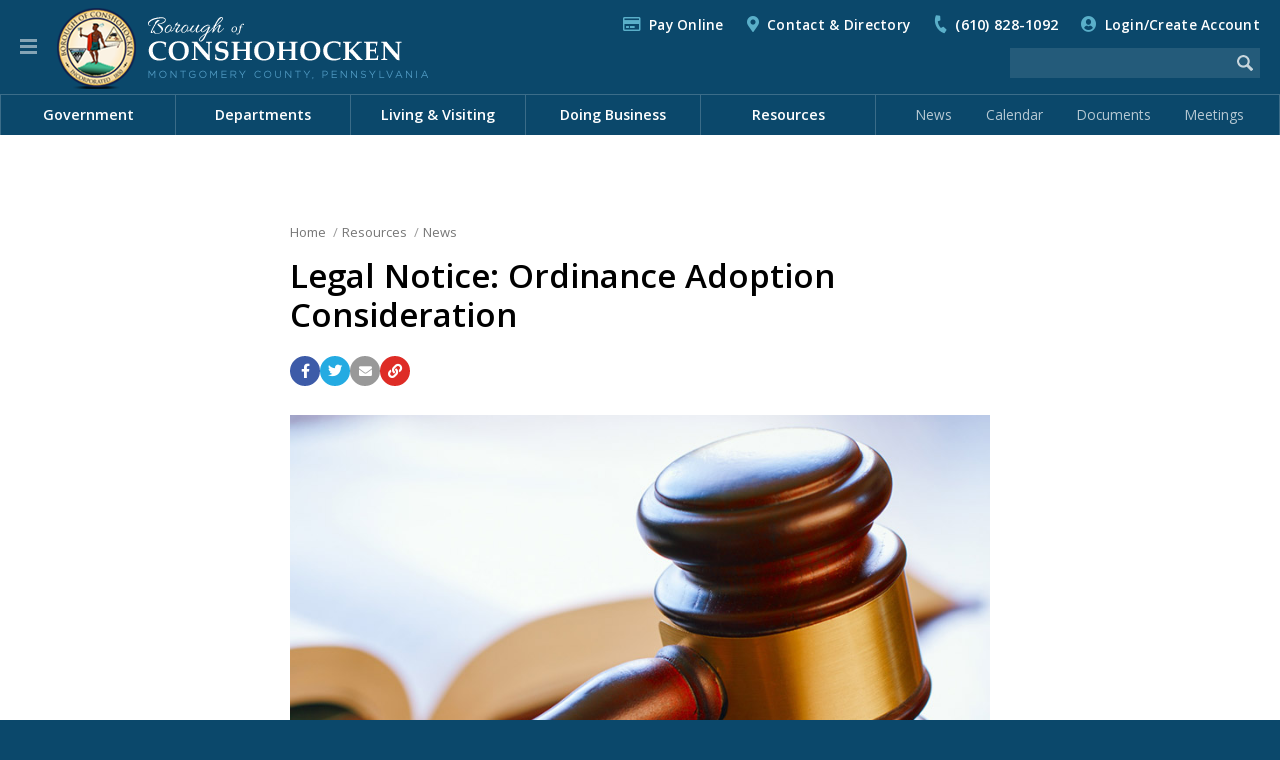

--- FILE ---
content_type: text/html; charset=utf-8
request_url: https://www.conshohockenpa.gov/resources/news/article/?id=5067
body_size: 14252
content:


<!DOCTYPE html>

<html lang="en">

<head>

    <!-- Google tag (gtag.js) -->
    <script async src=https://www.googletagmanager.com/gtag/js?id=G-K1SY92C3XN></script>
    <script>window.dataLayer = window.dataLayer || []; function gtag(){dataLayer.push(arguments);} gtag('js', new Date()); gtag('config', 'G-K1SY92C3XN');</script>

    <meta charset="utf-8" />
    <meta http-equiv="X-UA-Compatible" content="IE=edge,chrome=1" />
    <meta name="viewport" content="width=device-width, initial-scale=1.0" />

    
    


		<title>Legal Notice: Ordinance Adoption Consideration | Borough of Conshohocken</title>
		<link rel="canonical" href="https://www.conshohockenpa.gov/resources/news/article/?id=5067" />


		<meta property="og:site_name" content="Borough of Conshohocken" />
		<meta name="application-name" content="Borough of Conshohocken" />

		<meta property="og:title" content="Legal Notice: Ordinance Adoption Consideration" />
		<meta property="og:type" content="Website" />
		<meta property="og:url" content="https://www.conshohockenpa.gov/resources/news/article/?id=5067" />
		<meta property="og:locale" content="en_US" />


		<meta name="twitter:title" content="Legal Notice: Ordinance Adoption Consideration" />
		<meta name="twitter:domain" content="https://www.conshohockenpa.gov" />


    <link rel="shortcut icon" type="image/png" href="/images/favicons/favicon80.png">
    <link rel="apple-touch-icon" href="/images/favicons/favicon200.png" />
    <meta name="msapplication-square70x70logo" content="/images/favicons/favicon80.png" />
    <meta name="msapplication-square150x150logo" content="/images/favicons/favicon200.png" />

    <!-- CSS -->
    <!-- Font Awesome -->
    <link rel="stylesheet" type="text/css" href="/inc/font-awesome/css/all.css" />
    <!-- Fancy Apps -->
    <link rel="stylesheet" type="text/css" href="/inc/FancyBox/jquery.fancybox.min.css" />
    <!-- SnackBar -->
    <link rel="stylesheet" type="text/css" href="/inc/SnackBar/snackbar.css" />
    <!-- pickadate.js -->
    <link rel="stylesheet" type="text/css" href="/inc/pickadate.js/themes/default.css" />
    <link rel="stylesheet" type="text/css" href="/inc/pickadate.js/themes/default.date.css" />
    <link rel="stylesheet" type="text/css" href="/inc/pickadate.js/themes/default.time.css" />
    <!-- Fonts -->
    <link href="https://fonts.googleapis.com/css?family=Open+Sans:400italic,400,300,600,700" rel="stylesheet" />
    <link href="https://fonts.googleapis.com/css?family=Roboto:400,500,700" rel="stylesheet" />
    <link rel="preconnect" href="https://fonts.googleapis.com" />
    <link rel="preconnect" href="https://fonts.gstatic.com" crossorigin />
    <link href="https://fonts.googleapis.com/css2?family=Caveat:wght@600&display=swap" rel="stylesheet" />
    <!-- Fonts, Client -->
    <!-- Design -->
    <link rel="stylesheet" type="text/css" href="/Css/v-639002787157603849/Main.css" />
    <link rel="stylesheet" type="text/css" href="/inc/Balloon.css" />

    
	<link type="text/css" rel="stylesheet" href="/Css/v-639002787143453776/Calendar-Modal.css" />


</head>



<body class="preload">



    <a href="#article" id="skip-nav" class="acc-tab">Skip to content</a>



    <div id="print-header" class="print-only">Borough of Conshohocken</div>

    




    


<div id="sticky-header" class="cf" tabindex="-1">
	<button class="nav-button" tabindex="0" role="button" aria-label="Navigation Button" aria-expanded="false" aria-controls="mobile-nav"><span></span></button>
	<a href="/" title="Back to the Home Page" id="sh-logo"></a>
		<form method="get" action="/search/"><input type="text" class="search-term" name="search" aria-label="Search the website" /><input type="image" src="/images/icons/search-white-75.png" class="search-button" aria-label="Begin Search" /></form>
</div>

<header id="header" class="cf">
	<div id="h-top">
		<div class="page">
			<button class="nav-button" tabindex="0" role="button" aria-label="Navigation Button" aria-expanded="false" aria-controls="mobile-nav"><span></span></button>
			<a href="/" title="Back to the Home Page" id="h-logo"></a>	
				<a href="/search/" id="search-link" aria-label="Go to the search page"></a>
			<div id="t-links">			
<i class="far fa-credit-card"></i><a href="/resources/pay-online/">Pay Online</a>
						<i class="fas fa-map-marker-alt"></i><a href="/resources/contact-directory/">Contact &amp; Directory</a>
							<i class="fas fa-phone"></i><a href="tel:6108281092" rel="nofollow">(610) 828-1092</a>

						
				


	<span id="login-status">
			<i class="fas fa-user-circle"></i><a href="/my-account/">Login/Create Account</a>
	</span>

			</div>
			<div id="t-featured">
						
			</div>
				<form method="get" action="/search/"><input type="text" class="search-term" name="search" aria-label="Search the website" /><input type="image" src="/images/icons/search-white-75.png" class="search-button" aria-label="Begin Search" /></form>
		</div>					
		<nav aria-label="Main Navigation" role="navigation">
			<div class="page">
						<ul>
			<li class="chevron-down">
				<a href="/government/" role="menuitem">Government</a>
					<div class="menu-pu">
							<a href="/government/borough-council/">Borough Council</a>
							<a href="/government/citizen-boards-commissions/">Citizen Boards &amp; Commissions</a>
							<a href="/government/county-state-federal-government/">County, State, Federal Government</a>
							<a href="/government/mayor/">Mayor</a>
							<a href="/government/meetings/">Meetings</a>
							<a href="/government/office-of-the-borough-manager/">Office of the Borough Manager</a>
							<a href="/government/voter-services/">Voter Services</a>
							<a href="/government/ward-map/">Ward Map</a>
					</div>
			</li>
			<li class="chevron-down">
				<a href="/departments/" role="menuitem">Departments</a>
					<div class="menu-pu">
							<a href="/departments/administrative-services/">Administrative Services</a>
							<a href="/departments/emergency-management/">Emergency Management</a>
							<a href="/departments/emergency-medical-services/">Emergency Medical Services</a>
							<a href="/departments/fire-services/">Fire Services</a>
							<a href="/departments/housing-rehabilitation-program-grants/">Housing Rehabilitation Program &amp; Grants</a>
							<a href="/departments/licenses-inspections/">Licenses &amp; Inspections</a>
							<a href="/departments/police-services/">Police Services</a>
							<a href="/departments/public-information-special-events/">Public Information &amp; Special Events</a>
							<a href="/departments/public-services/">Public Services</a>
							<a href="/departments/recreation-services/">Recreation Services</a>
							<a href="/departments/subdivision-land-development/">Subdivision &amp; Land Development</a>
							<a href="/departments/zoning-services/">Zoning Services</a>
					</div>
			</li>
			<li class="chevron-down">
				<a href="/living-visiting/" role="menuitem">Living &amp; Visiting</a>
					<div class="menu-pu">
							<a href="/living-visiting/about-conshohocken/">About Conshohocken</a>
							<a href="/living-visiting/borough-parks/">Borough Parks</a>
							<a href="/living-visiting/community-center-at-the-fel/">Community Center at the Fel</a>
							<a href="https://conshohockencommunitygarden.com">Community Garden</a>
							<a href="/living-visiting/comprehensive-10-year-plan/">Comprehensive 10-Year Plan</a>
							<a href="/living-visiting/conshohocken-cab/">Conshohocken Cab</a>
							<a href="http://www.conshohockenrowingcenter.org">Conshohocken Rowing Center</a>
							<a href="/living-visiting/dining/">Dining</a>
							<a href="/living-visiting/events/">Events</a>
							<a href="/living-visiting/interactive-borough-map/">Interactive Borough Map</a>
							<a href="/living-visiting/library/">Library</a>
							<a href="/living-visiting/newsletter/">Newsletter</a>
							<a href="/living-visiting/parking/">Parking</a>
							<a href="/living-visiting/schools/">Schools</a>
							<a href="/living-visiting/snow-removal/">Snow Removal</a>
							<a href="/living-visiting/taxes/">Taxes</a>
							<a href="/living-visiting/transportation/">Transportation</a>
							<a href="/living-visiting/trash-recycling/">Trash &amp; Recycling</a>
							<a href="/living-visiting/utilities/">Utilities</a>
							<a href="/living-visiting/yard-waste-leaf-collection/">Yard Waste &amp; Leaf Collection</a>
					</div>
			</li>
			<li class="chevron-down">
				<a href="/doing-business/" role="menuitem">Doing Business</a>
					<div class="menu-pu">
							<a href="/doing-business/bids-request-for-proposals/">Bids &amp; Request for Proposals</a>
							<a href="/doing-business/starting-a-new-business/">Starting a New Business</a>
							<a href="/doing-business/fee-schedule/">Fee Schedule</a>
					</div>
			</li>
			<li class="chevron-down on">
				<a href="/resources/" role="menuitem">Resources</a>
					<div class="menu-pu">
							<a href="/resources/applications-forms/">Applications &amp; Forms</a>
							<a href="http://ecode360.com/CO2517?needHash=true">Borough Code of Ordinances</a>
							<a href="/resources/borough-projects/">Borough Projects</a>
							<a href="/resources/calendar/">Calendar</a>
							<a href="/resources/citizen-concerns-request-for-services/">Citizen Concerns &amp; Request For Services</a>
							<a href="/resources/conshohocken-hometown-heroes-banner-program/">Conshohocken Hometown Heroes Banner Program</a>
							<a href="/resources/contact-directory/">Contact &amp; Directory</a>
							<a href="/resources/e-newsletter-sign-up/">E-Newsletter Sign Up</a>
							<a href="/resources/friends-of-conshohocken-parks/">Friends of Conshohocken Parks</a>
							<a href="/resources/local-food-pantries/">Local Food Pantries</a>
							<a href="/resources/news/" class="on">News</a>
							<a href="/resources/pa-navigate/">PA Navigate</a>
							<a href="/resources/pay-online/">Pay Online</a>
							<a href="https://www.peco.com/my-account/customer-support/assistance-programs/customer-relief-fund">PECO Customer Relief Fund</a>
							<a href="/resources/right-to-know/">Right To Know</a>
							<a href="/resources/site-map/">Site Map</a>
							<a href="/resources/stormwater-management/">Stormwater Management</a>
							<a href="/resources/utility-assistance-programs/">Utility Assistance Programs</a>
							<a href="/resources/website-feedback/">Website Feedback</a>
					</div>
			</li>

						</ul>
						<span id="q-links">
								<a href="/resources/news/">News</a>
								<a href="/resources/calendar/">Calendar</a>
								<a href="/resources/applications-forms/">Documents</a>
								<a href="/government/meetings/">Meetings</a>
						</span>

			</div>
		</nav>
	</div>
</header>






	<div id="how" class="muni-modal">
		<div class="mm-header">How Do I...?<i class="fas fa-times icon modal-close"></i></div>
		<div class="mm-content">
			<div class="mm-menu">
				<ul class="mm-tabs">
				</ul>
			</div>
		</div>
		<div class="mm-footer"><a href="/resources/how-do-i/" class="c-more-link">View all How do I...? questions and answers</a></div>
	</div>
 

    


<div id="sticky-menu" tabindex="-1" aria-label="Website Menu" class="is-modal">

<button id="sm-current-menu-item" class="acc-tab">Go to current menu item</button>		<div class="row nav">
			<nav role="navigation" aria-label="Website Navigation" id="mobile-nav">
				<ul class="sticky-nav" aria-label="Website Menu" role="menubar">
				<li class="section-more">
					<a href="/government/" role="menuitem" class="section-main">Government</a>
						<button class="sm-more" role="button" aria-label="View more Government menu items" aria-expanded="false"><i class="fas fa-chevron-right"></i></button>
							<ul class="" aria-label="Government" role="menu">
				<li class="section-more">
					<a href="/government/borough-council/" role="menuitem" class="section">Borough Council</a>
						<button class="sm-more" role="button" aria-label="View more Borough Council menu items" aria-expanded="false"><i class="fas fa-chevron-right"></i></button>
							<ul class="" aria-label="Borough Council" role="menu">
				<li>
					<a href="/government/borough-council/council-meeting-schedule-agendas-minutes/" role="menuitem" class="section">Council Meeting Schedule, Agendas &amp; Minutes</a>
					
				</li>
				<li>
					<a href="https://conshohockenpa.viebit.com/index.php" role="menuitem" class="section">Council Meeting Videos</a>
					
				</li>
				<li>
					<a href="/government/borough-council/meet-your-council-members/" role="menuitem" class="section">Meet Your Council Members</a>
					
				</li>
				<li>
					<a href="/government/borough-council/proposed-ordinance-amendments/" role="menuitem" class="section">Proposed Ordinance Amendments</a>
					
				</li>
		</ul>

				</li>
				<li class="section-more">
					<a href="/government/citizen-boards-commissions/" role="menuitem" class="section">Citizen Boards &amp; Commissions</a>
						<button class="sm-more" role="button" aria-label="View more Citizen Boards &amp; Commissions menu items" aria-expanded="false"><i class="fas fa-chevron-right"></i></button>
							<ul class="" aria-label="Citizen Boards &amp; Commissions" role="menu">
				<li>
					<a href="/government/citizen-boards-commissions/board-commission-vacancy-postings/" role="menuitem" class="section">Board &amp; Commission Vacancy Postings</a>
					
				</li>
				<li>
					<a href="/government/citizen-boards-commissions/board-of-code-appeals/" role="menuitem" class="section">Board of Code Appeals</a>
					
				</li>
				<li>
					<a href="/government/citizen-boards-commissions/civil-service-commission/" role="menuitem" class="section">Civil Service Commission</a>
					
				</li>
				<li class="section-more">
					<a href="/government/citizen-boards-commissions/environmental-advisory-council/" role="menuitem" class="section">Environmental Advisory Council</a>
						<button class="sm-more" role="button" aria-label="View more Environmental Advisory Council menu items" aria-expanded="false"><i class="fas fa-chevron-right"></i></button>
							<ul class="" aria-label="Environmental Advisory Council" role="menu">
				<li>
					<a href="/government/citizen-boards-commissions/environmental-advisory-council/eac-events/" role="menuitem" class="section">EAC Events</a>
					
				</li>
				<li>
					<a href="/government/citizen-boards-commissions/environmental-advisory-council/eac-initiatives/" role="menuitem" class="section">EAC Initiatives</a>
					
				</li>
				<li>
					<a href="/government/citizen-boards-commissions/environmental-advisory-council/green-business-recognition-program/" role="menuitem" class="section">Green Business Recognition Program</a>
					
				</li>
		</ul>

				</li>
				<li>
					<a href="/government/citizen-boards-commissions/human-relations-commission/" role="menuitem" class="section">Human Relations Commission</a>
					
				</li>
				<li>
					<a href="/government/citizen-boards-commissions/main-street-overlay-task-force/" role="menuitem" class="section">Main Street Overlay Task Force</a>
					
				</li>
				<li>
					<a href="/government/citizen-boards-commissions/mary-wood-park-commission/" role="menuitem" class="section">Mary Wood Park Commission</a>
					
				</li>
				<li>
					<a href="/government/citizen-boards-commissions/municipal-sewer-authority-board/" role="menuitem" class="section">Municipal Sewer Authority Board</a>
					
				</li>
				<li>
					<a href="/government/citizen-boards-commissions/planning-commission/" role="menuitem" class="section">Planning Commission</a>
					
				</li>
				<li>
					<a href="/government/citizen-boards-commissions/redistricting-task-force/" role="menuitem" class="section">Redistricting Task Force</a>
					
				</li>
				<li>
					<a href="/government/citizen-boards-commissions/vacancy-board/" role="menuitem" class="section">Vacancy Board</a>
					
				</li>
				<li>
					<a href="/government/citizen-boards-commissions/zoning-hearing-board/" role="menuitem" class="section">Zoning Hearing Board</a>
					
				</li>
		</ul>

				</li>
				<li>
					<a href="/government/county-state-federal-government/" role="menuitem" class="section">County, State, Federal Government</a>
					
				</li>
				<li>
					<a href="/government/mayor/" role="menuitem" class="section">Mayor</a>
					
				</li>
				<li>
					<a href="/government/meetings/" role="menuitem" class="section">Meetings</a>
					
				</li>
				<li>
					<a href="/government/office-of-the-borough-manager/" role="menuitem" class="section">Office of the Borough Manager</a>
					
				</li>
				<li>
					<a href="/government/voter-services/" role="menuitem" class="section">Voter Services</a>
					
				</li>
				<li>
					<a href="/government/ward-map/" role="menuitem" class="section">Ward Map</a>
					
				</li>
		</ul>

				</li>
				<li class="section-more">
					<a href="/departments/" role="menuitem" class="section-main">Departments</a>
						<button class="sm-more" role="button" aria-label="View more Departments menu items" aria-expanded="false"><i class="fas fa-chevron-right"></i></button>
							<ul class="" aria-label="Departments" role="menu">
				<li class="section-more">
					<a href="/departments/administrative-services/" role="menuitem" class="section">Administrative Services</a>
						<button class="sm-more" role="button" aria-label="View more Administrative Services menu items" aria-expanded="false"><i class="fas fa-chevron-right"></i></button>
							<ul class="" aria-label="Administrative Services" role="menu">
				<li>
					<a href="/departments/administrative-services/act-44-pension-disclosures/" role="menuitem" class="section">Act 44 Pension Disclosures</a>
					
				</li>
				<li>
					<a href="/departments/administrative-services/citizen-concern-request-for-services/" role="menuitem" class="section">Citizen Concern &amp; Request for Services</a>
					
				</li>
				<li>
					<a href="/departments/administrative-services/finance/" role="menuitem" class="section">Finance</a>
					
				</li>
				<li>
					<a href="/departments/administrative-services/human-resources/" role="menuitem" class="section">Human Resources</a>
					
				</li>
		</ul>

				</li>
				<li class="section-more">
					<a href="/departments/emergency-management/" role="menuitem" class="section">Emergency Management</a>
						<button class="sm-more" role="button" aria-label="View more Emergency Management menu items" aria-expanded="false"><i class="fas fa-chevron-right"></i></button>
							<ul class="" aria-label="Emergency Management" role="menu">
				<li>
					<a href="/departments/emergency-management/emergency-alerts/" role="menuitem" class="section">Emergency Alerts</a>
					
				</li>
		</ul>

				</li>
				<li>
					<a href="/departments/emergency-medical-services/" role="menuitem" class="section">Emergency Medical Services</a>
					
				</li>
				<li class="section-more">
					<a href="/departments/fire-services/" role="menuitem" class="section">Fire Services</a>
						<button class="sm-more" role="button" aria-label="View more Fire Services menu items" aria-expanded="false"><i class="fas fa-chevron-right"></i></button>
							<ul class="" aria-label="Fire Services" role="menu">
				<li>
					<a href="/departments/fire-services/community-outreach-events/" role="menuitem" class="section">Community Outreach &amp; Events</a>
					
				</li>
		</ul>

				</li>
				<li>
					<a href="/departments/housing-rehabilitation-program-grants/" role="menuitem" class="section">Housing Rehabilitation Program &amp; Grants</a>
					
				</li>
				<li class="section-more">
					<a href="/departments/licenses-inspections/" role="menuitem" class="section">Licenses &amp; Inspections</a>
						<button class="sm-more" role="button" aria-label="View more Licenses &amp; Inspections menu items" aria-expanded="false"><i class="fas fa-chevron-right"></i></button>
							<ul class="" aria-label="Licenses &amp; Inspections" role="menu">
				<li>
					<a href="https://ecode360.com/CO2517?needHash=true" role="menuitem" class="section">Borough Code of Ordinances</a>
					
				</li>
				<li>
					<a href="/departments/licenses-inspections/li-forms-applications/" role="menuitem" class="section">L&amp;I Forms &amp; Applications</a>
					
				</li>
				<li>
					<a href="/departments/licenses-inspections/residential-rental-permits/" role="menuitem" class="section">Residential Rental Permits</a>
					
				</li>
				<li>
					<a href="/departments/licenses-inspections/use-and-occupancy-permits/" role="menuitem" class="section">Use and Occupancy Permits</a>
					
				</li>
		</ul>

				</li>
				<li class="section-more">
					<a href="/departments/police-services/" role="menuitem" class="section">Police Services</a>
						<button class="sm-more" role="button" aria-label="View more Police Services menu items" aria-expanded="false"><i class="fas fa-chevron-right"></i></button>
							<ul class="" aria-label="Police Services" role="menu">
				<li>
					<a href="/departments/police-services/divisions-and-units/" role="menuitem" class="section">Divisions and Units</a>
					
				</li>
				<li>
					<a href="/departments/police-services/events-community-outreach/" role="menuitem" class="section">Events &amp; Community Outreach</a>
					
				</li>
				<li>
					<a href="/departments/police-services/police-faqs-and-fees/" role="menuitem" class="section">Police FAQs and Fees</a>
					
				</li>
				<li>
					<a href="/departments/police-services/resources-related-links/" role="menuitem" class="section">Resources &amp; Related Links</a>
					
				</li>
				<li>
					<a href="/departments/police-services/traffic-safety-concerns-form/" role="menuitem" class="section">Traffic Safety Concerns Form</a>
					
				</li>
		</ul>

				</li>
				<li class="section-more">
					<a href="/departments/public-information-special-events/" role="menuitem" class="section">Public Information &amp; Special Events</a>
						<button class="sm-more" role="button" aria-label="View more Public Information &amp; Special Events menu items" aria-expanded="false"><i class="fas fa-chevron-right"></i></button>
							<ul class="" aria-label="Public Information &amp; Special Events" role="menu">
				<li>
					<a href="/departments/public-information-special-events/holiday-drive-in-movie/" role="menuitem" class="section">Holiday Drive-In Movie</a>
					
				</li>
				<li>
					<a href="/departments/public-information-special-events/halloween-parade/" role="menuitem" class="section">Halloween Parade</a>
					
				</li>
				<li>
					<a href="/departments/public-information-special-events/holiday-house-decorating-contest/" role="menuitem" class="section">Holiday House Decorating Contest</a>
					
				</li>
				<li>
					<a href="/departments/public-information-special-events/july-3rd-fireworks-display/" role="menuitem" class="section">July 3rd Fireworks Display</a>
					
				</li>
				<li>
					<a href="/departments/public-information-special-events/funfest/" role="menuitem" class="section">Funfest</a>
					
				</li>
		</ul>

				</li>
				<li class="section-more">
					<a href="/departments/public-services/" role="menuitem" class="section">Public Services</a>
						<button class="sm-more" role="button" aria-label="View more Public Services menu items" aria-expanded="false"><i class="fas fa-chevron-right"></i></button>
							<ul class="" aria-label="Public Services" role="menu">
				<li>
					<a href="/departments/public-services/commerical-trash-recycling/" role="menuitem" class="section">Commerical Trash &amp; Recycling</a>
					
				</li>
				<li>
					<a href="/departments/public-services/residential-trash-recycling/" role="menuitem" class="section">Residential Trash &amp; Recycling</a>
					
				</li>
				<li class="section-more">
					<a href="/departments/public-services/yard-waste/" role="menuitem" class="section">Yard Waste</a>
						<button class="sm-more" role="button" aria-label="View more Yard Waste menu items" aria-expanded="false"><i class="fas fa-chevron-right"></i></button>
							<ul class="" aria-label="Yard Waste" role="menu">
				<li>
					<a href="/departments/public-services/yard-waste/grass-clippings-faqs/" role="menuitem" class="section">Grass Clippings FAQs</a>
					
				</li>
		</ul>

				</li>
				<li>
					<a href="/departments/public-services/snow-removal-management/" role="menuitem" class="section">Snow Removal Management</a>
					
				</li>
		</ul>

				</li>
				<li class="section-more">
					<a href="/departments/recreation-services/" role="menuitem" class="section">Recreation Services</a>
						<button class="sm-more" role="button" aria-label="View more Recreation Services menu items" aria-expanded="false"><i class="fas fa-chevron-right"></i></button>
							<ul class="" aria-label="Recreation Services" role="menu">
				<li>
					<a href="/departments/recreation-services/discount-tickets/" role="menuitem" class="section">Discount Tickets</a>
					
				</li>
				<li>
					<a href="/departments/recreation-services/events/" role="menuitem" class="section">Events</a>
					
				</li>
				<li>
					<a href="/departments/recreation-services/memberships/" role="menuitem" class="section">Memberships</a>
					
				</li>
				<li class="section-more">
					<a href="/departments/recreation-services/parks/" role="menuitem" class="section">Parks</a>
						<button class="sm-more" role="button" aria-label="View more Parks menu items" aria-expanded="false"><i class="fas fa-chevron-right"></i></button>
							<ul class="" aria-label="Parks" role="menu">
				<li>
					<a href="/departments/recreation-services/parks/2nd-avenue-meadows/" role="menuitem" class="section">2nd Avenue Meadows</a>
					
				</li>
				<li>
					<a href="/departments/recreation-services/parks/aubrey-collins-memorial-park/" role="menuitem" class="section">Aubrey Collins Memorial Park</a>
					
				</li>
				<li>
					<a href="/departments/recreation-services/parks/aa-garthwaite-stadium-a-field/" role="menuitem" class="section">A.A. Garthwaite Stadium (A-Field)</a>
					
				</li>
				<li>
					<a href="/departments/recreation-services/parks/b-field/" role="menuitem" class="section">B-Field</a>
					
				</li>
				<li>
					<a href="/departments/recreation-services/parks/mary-wood-park/" role="menuitem" class="section">Mary Wood Park</a>
					
				</li>
				<li>
					<a href="/departments/recreation-services/parks/sutcliffe-park/" role="menuitem" class="section">Sutcliffe Park</a>
					
				</li>
		</ul>

				</li>
				<li>
					<a href="/departments/recreation-services/programs/" role="menuitem" class="section">Programs</a>
					
				</li>
				<li>
					<a href="/departments/recreation-services/recreational-facilities/" role="menuitem" class="section">Recreational Facilities</a>
					
				</li>
				<li>
					<a href="/departments/recreation-services/registration-info/" role="menuitem" class="section">Registration Info</a>
					
				</li>
				<li>
					<a href="/departments/recreation-services/rentals/" role="menuitem" class="section">Rentals</a>
					
				</li>
		</ul>

				</li>
				<li class="section-more">
					<a href="/departments/subdivision-land-development/" role="menuitem" class="section">Subdivision &amp; Land Development</a>
						<button class="sm-more" role="button" aria-label="View more Subdivision &amp; Land Development menu items" aria-expanded="false"><i class="fas fa-chevron-right"></i></button>
							<ul class="" aria-label="Subdivision &amp; Land Development" role="menu">
				<li>
					<a href="/departments/subdivision-land-development/stormwater-management/" role="menuitem" class="section">Stormwater Management</a>
					
				</li>
		</ul>

				</li>
				<li>
					<a href="/departments/zoning-services/" role="menuitem" class="section">Zoning Services</a>
					
				</li>
		</ul>

				</li>
				<li class="section-more">
					<a href="/living-visiting/" role="menuitem" class="section-main">Living &amp; Visiting</a>
						<button class="sm-more" role="button" aria-label="View more Living &amp; Visiting menu items" aria-expanded="false"><i class="fas fa-chevron-right"></i></button>
							<ul class="" aria-label="Living &amp; Visiting" role="menu">
				<li>
					<a href="/living-visiting/about-conshohocken/" role="menuitem" class="section">About Conshohocken</a>
					
				</li>
				<li>
					<a href="/living-visiting/borough-parks/" role="menuitem" class="section">Borough Parks</a>
					
				</li>
				<li>
					<a href="/living-visiting/community-center-at-the-fel/" role="menuitem" class="section">Community Center at the Fel</a>
					
				</li>
				<li>
					<a href="https://conshohockencommunitygarden.com" role="menuitem" class="section">Community Garden</a>
					
				</li>
				<li>
					<a href="/living-visiting/comprehensive-10-year-plan/" role="menuitem" class="section">Comprehensive 10-Year Plan</a>
					
				</li>
				<li class="section-more">
					<a href="/living-visiting/conshohocken-cab/" role="menuitem" class="section">Conshohocken Cab</a>
						<button class="sm-more" role="button" aria-label="View more Conshohocken Cab menu items" aria-expanded="false"><i class="fas fa-chevron-right"></i></button>
							<ul class="" aria-label="Conshohocken Cab" role="menu">
				<li>
					<a href="/living-visiting/conshohocken-cab/fare-information/" role="menuitem" class="section">Fare Information</a>
					
				</li>
				<li>
					<a href="/living-visiting/conshohocken-cab/shuttle-stops/" role="menuitem" class="section">Shuttle Stops</a>
					
				</li>
				<li>
					<a href="/living-visiting/conshohocken-cab/the-santa-shuttle/" role="menuitem" class="section">The Santa Shuttle</a>
					
				</li>
				<li>
					<a href="/living-visiting/conshohocken-cab/santa-shuttle-map/" role="menuitem" class="section">Santa Shuttle Map</a>
					
				</li>
		</ul>

				</li>
				<li>
					<a href="http://www.conshohockenrowingcenter.org" role="menuitem" class="section">Conshohocken Rowing Center</a>
					
				</li>
				<li>
					<a href="/living-visiting/dining/" role="menuitem" class="section">Dining</a>
					
				</li>
				<li>
					<a href="/living-visiting/events/" role="menuitem" class="section">Events</a>
					
				</li>
				<li>
					<a href="/living-visiting/interactive-borough-map/" role="menuitem" class="section">Interactive Borough Map</a>
					
				</li>
				<li>
					<a href="/living-visiting/library/" role="menuitem" class="section">Library</a>
					
				</li>
				<li>
					<a href="/living-visiting/newsletter/" role="menuitem" class="section">Newsletter</a>
					
				</li>
				<li class="section-more">
					<a href="/living-visiting/parking/" role="menuitem" class="section">Parking</a>
						<button class="sm-more" role="button" aria-label="View more Parking menu items" aria-expanded="false"><i class="fas fa-chevron-right"></i></button>
							<ul class="" aria-label="Parking" role="menu">
				<li>
					<a href="/living-visiting/parking/parking-permits/" role="menuitem" class="section">Parking Permits</a>
					
				</li>
				<li>
					<a href="/living-visiting/parking/parking-tickets/" role="menuitem" class="section">Parking Tickets</a>
					
				</li>
				<li>
					<a href="/living-visiting/parking/parkmobile/" role="menuitem" class="section">Parkmobile</a>
					
				</li>
		</ul>

				</li>
				<li>
					<a href="/living-visiting/schools/" role="menuitem" class="section">Schools</a>
					
				</li>
				<li>
					<a href="/living-visiting/snow-removal/" role="menuitem" class="section">Snow Removal</a>
					
				</li>
				<li>
					<a href="/living-visiting/taxes/" role="menuitem" class="section">Taxes</a>
					
				</li>
				<li>
					<a href="/living-visiting/transportation/" role="menuitem" class="section">Transportation</a>
					
				</li>
				<li>
					<a href="/living-visiting/trash-recycling/" role="menuitem" class="section">Trash &amp; Recycling</a>
					
				</li>
				<li>
					<a href="/living-visiting/utilities/" role="menuitem" class="section">Utilities</a>
					
				</li>
				<li>
					<a href="/living-visiting/yard-waste-leaf-collection/" role="menuitem" class="section">Yard Waste &amp; Leaf Collection</a>
					
				</li>
		</ul>

				</li>
				<li class="section-more">
					<a href="/doing-business/" role="menuitem" class="section-main">Doing Business</a>
						<button class="sm-more" role="button" aria-label="View more Doing Business menu items" aria-expanded="false"><i class="fas fa-chevron-right"></i></button>
							<ul class="" aria-label="Doing Business" role="menu">
				<li>
					<a href="/doing-business/bids-request-for-proposals/" role="menuitem" class="section">Bids &amp; Request for Proposals</a>
					
				</li>
				<li>
					<a href="/doing-business/starting-a-new-business/" role="menuitem" class="section">Starting a New Business</a>
					
				</li>
				<li>
					<a href="/doing-business/fee-schedule/" role="menuitem" class="section">Fee Schedule</a>
					
				</li>
		</ul>

				</li>
				<li class="section-more">
					<a href="/resources/" role="menuitem" class="section-main">Resources</a>
						<button class="sm-more" role="button" aria-label="View more Resources menu items" aria-expanded="false"><i class="fas fa-chevron-right"></i></button>
							<ul class="" aria-label="Resources" role="menu">
				<li>
					<a href="/resources/applications-forms/" role="menuitem" class="section">Applications &amp; Forms</a>
					
				</li>
				<li>
					<a href="http://ecode360.com/CO2517?needHash=true" role="menuitem" class="section">Borough Code of Ordinances</a>
					
				</li>
				<li>
					<a href="/resources/borough-projects/" role="menuitem" class="section">Borough Projects</a>
					
				</li>
				<li>
					<a href="/resources/calendar/" role="menuitem" class="section">Calendar</a>
					
				</li>
				<li>
					<a href="/resources/citizen-concerns-request-for-services/" role="menuitem" class="section">Citizen Concerns &amp; Request For Services</a>
					
				</li>
				<li>
					<a href="/resources/conshohocken-hometown-heroes-banner-program/" role="menuitem" class="section">Conshohocken Hometown Heroes Banner Program</a>
					
				</li>
				<li>
					<a href="/resources/contact-directory/" role="menuitem" class="section">Contact &amp; Directory</a>
					
				</li>
				<li>
					<a href="/resources/e-newsletter-sign-up/" role="menuitem" class="section">E-Newsletter Sign Up</a>
					
				</li>
				<li>
					<a href="/resources/friends-of-conshohocken-parks/" role="menuitem" class="section">Friends of Conshohocken Parks</a>
					
				</li>
				<li>
					<a href="/resources/local-food-pantries/" role="menuitem" class="section">Local Food Pantries</a>
					
				</li>
				<li>
					<a href="/resources/news/" role="menuitem" class="section">News</a>
					
				</li>
				<li>
					<a href="/resources/pa-navigate/" role="menuitem" class="section">PA Navigate</a>
					
				</li>
				<li>
					<a href="/resources/pay-online/" role="menuitem" class="section">Pay Online</a>
					
				</li>
				<li>
					<a href="https://www.peco.com/my-account/customer-support/assistance-programs/customer-relief-fund" role="menuitem" class="section">PECO Customer Relief Fund</a>
					
				</li>
				<li>
					<a href="/resources/right-to-know/" role="menuitem" class="section">Right To Know</a>
					
				</li>
				<li>
					<a href="/resources/site-map/" role="menuitem" class="section">Site Map</a>
					
				</li>
				<li>
					<a href="/resources/stormwater-management/" role="menuitem" class="section">Stormwater Management</a>
					
				</li>
				<li>
					<a href="/resources/utility-assistance-programs/" role="menuitem" class="section">Utility Assistance Programs</a>
					
				</li>
				<li>
					<a href="/resources/website-feedback/" role="menuitem" class="section">Website Feedback</a>
					
				</li>
		</ul>

				</li>
									</ul>
			</nav>
		</div>

	<div class="row">
				<h3>My Account</h3>
					<span><i class="fas fa-fw fa-user-circle"></i><a href="/my-account/">Login/Create Account</a></span>

	</div>

			<div class="row">
				<div><a href="/resources/pay-online/" class="button"><i class="far fa-credit-card"></i>Pay Online</a></div>
			</div>


			<div class="row">
						<span><i class="fas fa-fw fa-map-marker-alt"></i><a href="/resources/contact-directory/">Address & Directions</a></span>
						<span><i class="fas fa-fw fa-phone"></i><a href="tel:6108281092" rel="nofollow">(610) 828-1092</a></span>

			</div>


			<div class="row">
				<h3>More</h3>
				<ul>

						<li><a href="/resources/news/">News</a></li>
						<li><a href="/resources/calendar/">Calendar</a></li>
						<li><a href="/resources/applications-forms/">Documents</a></li>
						<li><a href="/government/meetings/">Meetings</a></li>

						<li><a href="/resources/contact-directory/">Contact &amp; Directory</a></li>
						<li><a href="/resources/site-map/">Site Map</a></li>

				</ul>
			</div>
			<div class="row follow">
<a href="https://www.facebook.com/ConshohockenBorough" title="Facebook" aria-label="Facebook" data-balloon="Facebook" data-balloon-pos="up" target="_blank"><i class="fab fa-facebook-f"></i></a><a href="https://www.twitter.com/ConshyBorough" title="X" aria-label="X" data-balloon="X" data-balloon-pos="up" target="_blank"><i class="fab fa-twitter"></i></a><a href="https://www.instagram.com/conshyborough" title="Instagram" aria-label="Instagram" data-balloon="Instagram" data-balloon-pos="up" target="_blank"><i class="fab fa-instagram"></i></a><a href="https://www.youtube.com/@ConshohockenBorough" title="YouTube" aria-label="YouTube" data-balloon="YouTube" data-balloon-pos="up" target="_blank"><i class="fab fa-youtube"></i></a><a href="https://www.linkedin.com/company/borough-of-conshohocken/" title="LinkedIn" aria-label="LinkedIn" data-balloon="LinkedIn" data-balloon-pos="up" target="_blank"><i class="fab fa-linkedin"></i></a>				<a href="/my-account/" class="signup" title="Email alerts (and more)" aria-label="Email alerts (and more)" data-balloon="Email alerts (and more)" data-balloon-pos="up"><i class="fas fa-bullhorn"></i></a>			</div>


	<button id="sm-close-menu" class="acc-tab">Close menu</button>
</div>





    





		<section id="article" class="cf">
			<div id="a-wrapper">

				<article class="page">

					<header>
					    
		<div id="placeholder">
					<span><a href="/">Home</a></span>
					<span><a href="/resources/">Resources<i class="fas fa-chevron-down"></i></a></span>
					<span><a href="/resources/news/">News</a></span>
		</div>


							<h1>Legal Notice: Ordinance Adoption Consideration</h1>

                        

<div id="page-share" class="social">
	<a class="facebook" aria-label="Share with Facebook" data-balloon="Share with Facebook" data-balloon-pos="up" onclick="window.open(this.href,'my_window','left=20,top=20,width=500,height=400,toolbar=1,resizable=0'); return false;" href="https://www.facebook.com/sharer/sharer.php?u=https://www.conshohockenpa.gov/resources/news/article/?id=5067"><i class="fab fa-facebook-f"></i></a>
	<a class="twitter" aria-label="Share with Twitter" data-balloon="Tweet this page" data-balloon-pos="up" onclick="window.open(this.href,'my_window','left=20,top=20,width=500,height=400,toolbar=1,resizable=0'); return false;" href="https://twitter.com/share?url=https://www.conshohockenpa.gov/resources/news/article/?id=5067"><i class="fab fa-twitter"></i></a>
	<a class="email" aria-label="Email a link to this page" data-balloon="Email a link to this page" data-balloon-pos="up" href="javascript:void(0);" onclick="return email_link();"><i class="fas fa-envelope"></i></a>
	<a class="copy-link" aria-label="Copy link to page" data-copy-link="https://www.conshohockenpa.gov/resources/news/article/?id=5067" data-balloon="Copy link to page" data-balloon-pos="up" href="javascript:void(0)"><i class="fas fa-link"></i></a>
</div>
					</header>

					<div id="a-content" class="cf">

						<div id="c-article" class="article article-text">

										<figure id="article-figure">
											<a href="/media/1342/gavel.jpg"><img src="/media/1342/gavel.jpg" width="100%" alt="Gavel" /></a>
										</figure>
								<div id="news-article-body" class="cf center-content">

									<div id="news-article-meta" class="rem">
										<div><span class="news-article-date">Aug 12, 2024</span></div>
												<div>
			<span class="news-article-category">
				General News

				<div class="menu-pu">
							<a href="/resources/news/news/?cat=e4d4d8cd-e3bf-e8da-d2e2-efc6ce110613">General News</a>
							<a href="/resources/news/news/?cat=f8917378-92b6-8b79-26ee-6f550a306135">Board &amp; Commission Vacancy Notices</a>
							<a href="/resources/news/news/?cat=40cd7d2e-662d-b628-a6b1-892058cf35e8">Borough Closures &amp; Holidays</a>
							<a href="/resources/news/news/?cat=1302189a-ac62-5959-393e-464321512495">Emergency Alerts</a>
							<a href="/resources/news/news/?cat=5245a674-cea5-e479-1291-6745061f6df4">Employment Opportunities</a>
							<a href="/resources/news/news/?cat=af724d32-65d6-3f47-fe1e-f6eb3a2c5145">Events</a>
							<a href="/resources/news/news/?cat=96a61071-53ee-3a47-6dd2-2c151bbff239">Meetings</a>
							<a href="/resources/news/news/?cat=e26443b2-883a-fa87-19bd-1c154fcc01d7">Parks &amp; Recreation</a>
							<a href="/resources/news/news/?cat=f675905c-e66e-7197-a024-fba50bafd333">Road Closures &amp; Construction</a>
							<a href="/resources/news/news/?cat=75e46d0d-e0ec-136f-1d77-f1c91b076dc6">RFPs/Bids</a>
							<a href="/resources/news/news/?cat=c331fad0-9697-ec4d-fdde-89651e8b79b4">Trash, Recycling &amp; Yard Waste</a>
					<a href="/resources/news/news/">All Articles</a>
				</div>
			</span>
		</div>

									</div>


									<p>Conshohocken Borough Council will consider the adoption of the following ordinance at its August 18, 2021 voting meeting at 7:00 pm, which will occur remotely.<span>  </span>Instructions for public participation can be found on the Borough’s website under <a rel="noopener" data-udi="umb://document/4f2a381ed7af4365b43b6a96523e2d80" href="/news/" target="_blank" title="News">News</a>.</p>
<p>A copy of the ordinance under consideration can be found at the link below, or may be obtained by calling the Borough’s offices at 610-828-1092 or by e-mailing <a href="mailto:brogers@conshohockenpa.gov">brogers@conshohockenpa.gov</a>.<span>  </span>Copies of the ordinance will be provided free of charge.</p>
<p><a rel="noopener" data-udi="umb://media/e0dbcd73c967447ab7e8d704820cf895" href="/media/2654/ordinance-repealing-authority-conveyance.pdf" target="_blank" title="Ordinance Repealing Authority Conveyance" class="button">Ordinance Under Consideration</a></p>
<p>In accordance with the requirements of the Borough Code, the following is a summary of the proposed ordinance:</p>
<p><strong>AN ORDINANCE REPEALING ORDINANCE NO. 02-2021 RELATING TO THE CONVEYANCE OF THE SEWER SYSTEM BY THE BOROUGH OF CONSHOHOCKEN AUTHORITY; REPEALING OTHER INCONSISTENT ORDINANCES OR RESOLUTIONS OR PARTS THEREOF; CONTAINING A SEVERABILITY CLAUSE; AND SETTING AN EFFECTIVE DATE.<span>  </span></strong></p>
<p>The ordinance repeals Ordinance No. 02-2021 in its entirety.<span>  </span>Ordinance No. 02-2021 related to conveyance of the sewer system serving customers in Conshohocken Borough, West Conshohocken Borough, and Plymouth Township from the Borough of Conshohocken Authority to the Borough.<span>  </span>Ordinance No. 02-2021 contained specifics regarding the Borough’s acquisition of the system, the Borough’s assumption, assignment, or payment of financial and non-financial obligations relating to the system, prohibition of certain acts by the Authority related to the System, use of funds by the Authority, use of Authority Funds by the Borough, and related provisions.<span>  </span>The ordinance repeals other inconsistent ordinances or resolutions or parts thereof and contains a severability clause and an effective date.</p>

								</div>




										<div id="news-article-bottom" class="rem wide-article-panel">

											<h4>Recent Articles</h4>

											<div class="row row-news-more">

													<div class="col col-3">
														<a href="/resources/news/article/?id=8509">
																		<span class="zoom"><img src="/media/2514/56.png?anchor=center&amp;mode=crop&amp;width=400&amp;height=267&amp;rnd=132616854650000000" width="100%" alt="Martin Luther King Jr. Day Closure Information" /></span>

														</a>
														<h2><a href="/resources/news/article/?id=8509">Martin Luther King Jr. Day Closure Information</a></h2>
													</div>
													<div class="col col-3">
														<a href="/resources/news/article/?id=8497">
																		<span class="zoom"><img src="/media/3306/police-seal.png?anchor=center&amp;mode=crop&amp;width=400&amp;height=267&amp;rnd=133553332760000000" width="100%" alt="Conshohocken Police Department holding assessment for potential candidates on February 14" /></span>

														</a>
														<h2><a href="/resources/news/article/?id=8497">Conshohocken Police Department holding assessment for potential candidates on February 14</a></h2>
													</div>
													<div class="col col-3">
														<a href="/resources/news/article/?id=8486">
																		<span class="zoom"><img src="/media/2254/gavel-cancelled.jpg?anchor=center&amp;mode=crop&amp;width=400&amp;height=267&amp;rnd=132617613210000000" width="100%" alt="January 12, 2026 Mary Wood Park Commission Meeting Cancelled" /></span>

														</a>
														<h2><a href="/resources/news/article/?id=8486">January 12, 2026 Mary Wood Park Commission Meeting Cancelled</a></h2>
													</div>

											</div>

										</div>
						</div>

						<div id="c-side">

						    		<nav>
			<h2 class="mobile">Resources</h2>        
			<ul>
				<li><a href="/resources/applications-forms/">Applications &amp; Forms</a>
				</li>
				<li><a href="http://ecode360.com/CO2517?needHash=true">Borough Code of Ordinances</a>
				</li>
				<li><a href="/resources/borough-projects/">Borough Projects</a>
				</li>
				<li><a href="/resources/calendar/">Calendar</a>
				</li>
				<li><a href="/resources/citizen-concerns-request-for-services/">Citizen Concerns &amp; Request For Services</a>
				</li>
				<li><a href="/resources/conshohocken-hometown-heroes-banner-program/">Conshohocken Hometown Heroes Banner Program</a>
				</li>
				<li><a href="/resources/contact-directory/">Contact &amp; Directory</a>
				</li>
				<li><a href="/resources/e-newsletter-sign-up/">E-Newsletter Sign Up</a>
				</li>
				<li><a href="/resources/friends-of-conshohocken-parks/">Friends of Conshohocken Parks</a>
				</li>
				<li><a href="/resources/local-food-pantries/">Local Food Pantries</a>
				</li>
				<li><a href="/resources/news/" class="on">News</a>
				</li>
				<li><a href="/resources/pa-navigate/">PA Navigate</a>
				</li>
				<li><a href="/resources/pay-online/">Pay Online</a>
				</li>
				<li><a href="https://www.peco.com/my-account/customer-support/assistance-programs/customer-relief-fund">PECO Customer Relief Fund</a>
				</li>
				<li><a href="/resources/right-to-know/">Right To Know</a>
				</li>
				<li><a href="/resources/site-map/">Site Map</a>
				</li>
				<li><a href="/resources/stormwater-management/">Stormwater Management</a>
				</li>
				<li><a href="/resources/utility-assistance-programs/">Utility Assistance Programs</a>
				</li>
				<li><a href="/resources/website-feedback/">Website Feedback</a>
				</li>
			</ul>    
		</nav>






							<div id="s-sidebar">

                                
            <h2>Borough of Conshohocken</h2>
        <p>
                <strong>Borough Hall</strong>

                <br />

400 Fayette Street<br />
Conshohocken,
                     PA                     19428        </p>
<p><a rel="noopener" href="https://goo.gl/maps/vDHCJFfALLUh2Cyv9" target="_blank" class="button">Directions to Borough Hall</a></p>
<p>Website: <a href="http://www.conshohockenpa.gov">www.conshohockenpa.gov</a></p>            <p>
<span class="line">Phone: <a href="tel:6108281092" rel="nofollow">(610) 828-1092</a></span>                <span class="line">Fax: <a href="tel:6108280920" rel="nofollow">(610) 828-0920</a></span>                            </p>
            <p>
                <strong>Hours</strong>
                    <br />Mon - Fri: 8:30 am - 4:30 pm            </p>
        <p class="c-more-link"><a href="/resources/contact-directory/">View Contacts &amp; Directory</a></p>



							</div>
						</div>
					</div>

				</article>

			</div>
		</section>




    


<footer>
	<div id="f-blocks" class="page row f-section">
		<div class="col col-f-seal"><div id="block-seal"></div></div>
		<div class="col col-f-about">			

			<h2>About Borough of Conshohocken</h2>
				<div>Conshohocken is a one-square mile borough located in southeast Pennsylvania, about 15 miles from Philadelphia. It has quickly developed into a hub of residential and commercial activity, becoming one of the most important professional centers in Montgomery County.</div>
			
		</div>
		<div class="col col-f-text">
			
			
			
			<h2>Contact Us</h2>
			
					<p>
<strong>Borough of Conshohocken</strong><br />400 Fayette Street<br /> Conshohocken, PA 19428								<p>
<span class="line">Phone: <a href="tel:6108281092" rel="nofollow">(610) 828-1092</a></span>									<span class="line">Fax: <a href="tel:6108280920" rel="nofollow">(610) 828-0920</a></span>								</p>
								<p><strong>Hours</strong>
									<br />Mon - Fri: 8:30 am - 4:30 pm								</p>

					</p>

		</div>
		<div class="col col-f-text">

			

			<h2>Stay Connected</h2>
<div class="block-social"><span class="social"><a href="https://www.facebook.com/ConshohockenBorough" style="background:#1877f2" title="Facebook" aria-label="Facebook" data-balloon="Facebook" data-balloon-pos="up" target="_blank"><i class="fab fa-facebook-f"></i></a></span><a href="https://www.facebook.com/ConshohockenBorough" title="Facebook" aria-label="Facebook" data-balloon="Facebook" data-balloon-pos="up" target="_blank">Facebook</a></div><div class="block-social"><span class="social"><a href="https://www.twitter.com/ConshyBorough" style="background:#1da1f2" title="X" aria-label="X" data-balloon="X" data-balloon-pos="up" target="_blank"><i class="fab fa-twitter"></i></a></span><a href="https://www.twitter.com/ConshyBorough" title="X" aria-label="X" data-balloon="X" data-balloon-pos="up" target="_blank">X</a></div><div class="block-social"><span class="social"><a href="https://www.instagram.com/conshyborough" style="background:#e4405f" title="Instagram" aria-label="Instagram" data-balloon="Instagram" data-balloon-pos="up" target="_blank"><i class="fab fa-instagram"></i></a></span><a href="https://www.instagram.com/conshyborough" title="Instagram" aria-label="Instagram" data-balloon="Instagram" data-balloon-pos="up" target="_blank">Instagram</a></div><div class="block-social"><span class="social"><a href="https://www.youtube.com/@ConshohockenBorough" style="background:#ff0000" title="YouTube" aria-label="YouTube" data-balloon="YouTube" data-balloon-pos="up" target="_blank"><i class="fab fa-youtube"></i></a></span><a href="https://www.youtube.com/@ConshohockenBorough" title="YouTube" aria-label="YouTube" data-balloon="YouTube" data-balloon-pos="up" target="_blank">YouTube</a></div><div class="block-social"><span class="social"><a href="https://www.linkedin.com/company/borough-of-conshohocken/" style="background:#0077b5" title="LinkedIn" aria-label="LinkedIn" data-balloon="LinkedIn" data-balloon-pos="up" target="_blank"><i class="fab fa-linkedin"></i></a></span><a href="https://www.linkedin.com/company/borough-of-conshohocken/" title="LinkedIn" aria-label="LinkedIn" data-balloon="LinkedIn" data-balloon-pos="up" target="_blank">LinkedIn</a></div>					<div class="block-social"><span class="social"><a href="/my-account/" class="signup" title="Sign up for email alerts (and more)" aria-label="Sign up for email alerts (and more)" data-balloon="Sign up for email alerts (and more)" data-balloon-pos="up"><i class="fas fa-bullhorn"></i></a></span><a href="/my-account/" title="Sign up for email alerts (and more)" aria-label="Sign up for email alerts (and more)" data-balloon="Sign up for email alerts (and more)" data-balloon-pos="up">Sign up for alerts</a></div>

		</div>
	</div>
	<div id="f-bottom" class="page row f-section">
		<div class="col col-2" id="bottom-text">
				<p>&#169; 2023 Borough of Conshohocken. All rights reserved.</p>
		</div>
		<div class="col col-2 t-right" id="bottom-links">

			

					<p id="b-links">        
							<a href="/resources/contact-directory/">Contact &amp; Directory</a>
							<a href="/resources/site-map/">Site Map</a>
					</p>
				
		</div>
	</div>

</footer>



 

    

    <div id="fake-modal"></div>

    <!-- jQuery -->
    <script src="https://code.jquery.com/jquery-3.2.1.js"
            integrity="sha256-DZAnKJ/6XZ9si04Hgrsxu/8s717jcIzLy3oi35EouyE="
            crossorigin="anonymous"></script>
    <!-- Fancy Apps -->
    <script src="/inc/FancyBox/jquery.fancybox.js"></script>
    <!-- SnackBar -->
    <script src="/inc/SnackBar/snackbar.min.js"></script>
    <!-- pickadate.js -->
    <script src="/inc/pickadate.js/picker.js"></script>
    <script src="/inc/pickadate.js/picker.date.js"></script>
    <script src="/inc/pickadate.js/picker.time.js"></script>
    <!-- Scrolltop Control -->
    <script src="/inc/scrolltopcontrol.js"></script>
    <!-- Moment -->
    <script src="/inc/moment/moment.js"></script>
    <!-- Simple Table Sorting -->
    <script src="/inc/Stupid-Table.js"></script>
    <!-- ValidForm -->
    <script src="/inc/valid-form/valid-form.js"></script>
    <!-- Cookie JS -->
    <script src="/inc/js.cookie.js"></script>

    



    <!-- Design -->
    <script src="/scripts/v-638802415305495265/Main.js"></script>



    <script>
			$(function() {
				// Check for Bookmark
				is_bookmark("1952");

				// Bookmarking
				$("#bookmark-it").click(function() {
					set_bookmark("1952","Article", "/my-account/my-bookmarks/");
				});
			});
    </script>

    <!-- Used for AJAX in AddAntiForgeryToken() -->
    <form id="__AjaxAntiForgeryForm" action="#" method="post" class="noindex"><input name="__RequestVerificationToken" type="hidden" value="HoNwWCL2OsQRoG8t8ATwZFl-qM69PeoPLJ44ETQ03e9udIuePUNTGAmRUZDhVB9rbdTNzNjE6XTgxRPOuIZhS77LzJH7FbgY5fI1_Nusd0A1" /></form>
</body>

</html>



--- FILE ---
content_type: text/css
request_url: https://www.conshohockenpa.gov/Css/v-639002787143453776/Calendar-Modal.css
body_size: 1332
content:
/* Dark Blue */
/* Bright Blue */
/* Light Blue */
#ce-title {
  height: 70px;
  background-color: #357ca1;
  font-family: Roboto, "Open Sans", arial, sans-serif;
  color: #fff;
  line-height: 70px;
  padding: 0 20px;
  font-size: 1.25em;
  font-weight: 500;
  position: absolute;
  top: 0;
  left: 0;
  right: 0;
}

#ce-title .icon {
  position: absolute;
  z-index: 11;
  top: 50%;
  -webkit-transform: translateY(-50%);
  -moz-transform: translateY(-50%);
  transform: translateY(-50%);
  right: 20px;
  font-size: 15px;
  color: rgba(255, 255, 255, 0.5);
  border: none;
  background: none;
  cursor: pointer;
  -webkit-transition: all 0.15s ease-in-out;
  -moz-transition: all 0.15s ease-in-out;
  transition: all 0.15s ease-in-out;
  width: 15px;
  height: 15px;
}
#ce-title .icon:hover {
  color: rgb(255, 255, 255);
}

#ce-content {
  position: absolute;
  top: 70px;
  bottom: 70px;
  left: 0;
  right: 0;
  padding: 20px;
  font-size: 0.85em;
  line-height: 1.7;
  color: #444;
  overflow: auto;
}

ul#ce-summary {
  list-style: none;
  margin: 0;
  padding: 0 30px 0 0;
}
ul#ce-summary > li {
  margin-top: 0.8em;
  position: relative;
  padding-left: 30px;
  padding-top: 3px;
}
ul#ce-summary > li:first-child {
  margin-top: 0 !important;
}
ul#ce-summary > li::after {
  content: "";
  display: block;
  height: 0;
  clear: both;
  visibility: hidden;
}
ul#ce-summary > li::before {
  font-family: "Font Awesome 5 Free";
  font-style: normal;
  font-size: 1.3em;
  color: #bbb;
  position: absolute;
  top: 2px;
  left: 0;
}
ul#ce-summary > li img {
  max-width: 100%;
}
ul#ce-summary a {
  color: #257fa4;
}

li#event-datetime::before {
  content: "\f017";
  font-weight: 500;
}

div#dt-date {
  font-weight: 600;
  font-size: 1.15em;
  line-height: 1.5;
  color: rgb(0, 0, 0);
}

div#dt-time {
  display: block;
  font-weight: 600;
  font-size: 1em;
  color: #999;
}

div#dt-repeat {
  display: block;
  font-weight: 500;
  font-size: 0.9em;
  color: #999;
  margin-top: 0.5em;
  font-style: italic;
}

li#event-desc *:first-child {
  margin-top: 0;
}
li#event-desc::before {
  content: "\f036";
  font-weight: 900;
}
li#event-desc p, li#event-desc ol, li#event-desc ul {
  margin-top: 0.5em;
  margin-bottom: 0;
}
li#event-desc li {
  list-style: disc;
}
li#event-desc strong, li#event-desc b {
  font-weight: bold;
}

li#event-location::before {
  content: "\f3c5";
  font-weight: 900;
}

div#loc-location {
  font-weight: 600;
  font-size: 1em;
  color: rgb(0, 0, 0);
}

ul#ce-summary + div#attach-files {
  margin-top: 1em;
}

div#attach-files {
  font-weight: 600;
  font-size: 1em;
  color: rgb(0, 0, 0);
}

#ce-footer {
  position: absolute;
  left: 0;
  right: 0;
  bottom: 0;
  height: 70px;
  border-top: 1px solid #ddd;
  padding: 0 20px;
  font-size: 0.85em;
  font-family: Roboto, "Open Sans", arial, sans-serif;
}
#ce-footer a {
  display: inline-block;
  color: #888;
  text-decoration: none;
  -webkit-transition: all 0.15s ease-in-out;
  -moz-transition: all 0.15s ease-in-out;
  -o-transition: all 0.15s ease-in-out;
  transition: all 0.15s ease-in-out;
  cursor: pointer;
  position: relative;
  top: 50%;
  transform: translateY(-50%);
  border-bottom: none;
  box-shadow: none;
}
#ce-footer a:hover {
  color: #000;
  background: none;
}
#ce-footer a:first-child {
  margin-left: 0;
}
#ce-footer a + a {
  margin-left: 15px;
}
#ce-footer a i {
  margin-right: 5px;
}

#ce-tabs {
  border-bottom: solid 1px #ddd;
  margin: 2em 0 0 0;
  list-style: none;
  padding: 0;
  font-weight: 600;
  font-size: 1rem;
}
#ce-tabs::after {
  content: "";
  display: block;
  height: 0;
  clear: both;
  visibility: hidden;
}
#ce-tabs li {
  float: left;
  outline: none;
  margin: 0 !important;
}
#ce-tabs li:first-child {
  margin-left: 0;
}
#ce-tabs a {
  cursor: pointer;
  display: block;
  outline: none;
  padding-bottom: 10px;
  text-decoration: none;
  padding: 0 15px 10px 15px;
  border-bottom: 3px solid transparent !important;
  min-width: 100px;
  text-align: center;
  box-shadow: none !important;
  color: rgba(0, 0, 0, 0.7) !important;
}
#ce-tabs a:hover {
  background: none !important;
}
#ce-tabs a.active {
  border-color: #257fa4 !important;
  color: rgb(0, 0, 0) !important;
}
#ce-tabs a i {
  color: #bbb;
}

.tab-content {
  display: none;
  margin-top: 1em !important;
}
.tab-content:first-child {
  margin-top: 0;
}

#event-files {
  list-style: none;
  margin-left: 0;
  padding-left: 0;
}
#event-files li {
  margin-top: 0.8em;
  position: relative;
  padding-left: 30px;
  font-weight: 600;
}
#event-files li:first-child {
  margin-top: 0;
}
#event-files li::before {
  font-family: "Font Awesome 5 Free";
  font-style: normal;
  font-size: 1.3em;
  color: #bbb;
  position: absolute;
  top: 0;
  left: 0;
  content: "\f3c5";
  font-weight: 900;
}
#event-files li.icon-File::before {
  content: "\f0c6";
}
#event-files li.icon-File div.file-date {
  color: #999;
}
#event-files li.icon-Image::before {
  content: "\f03e";
}
